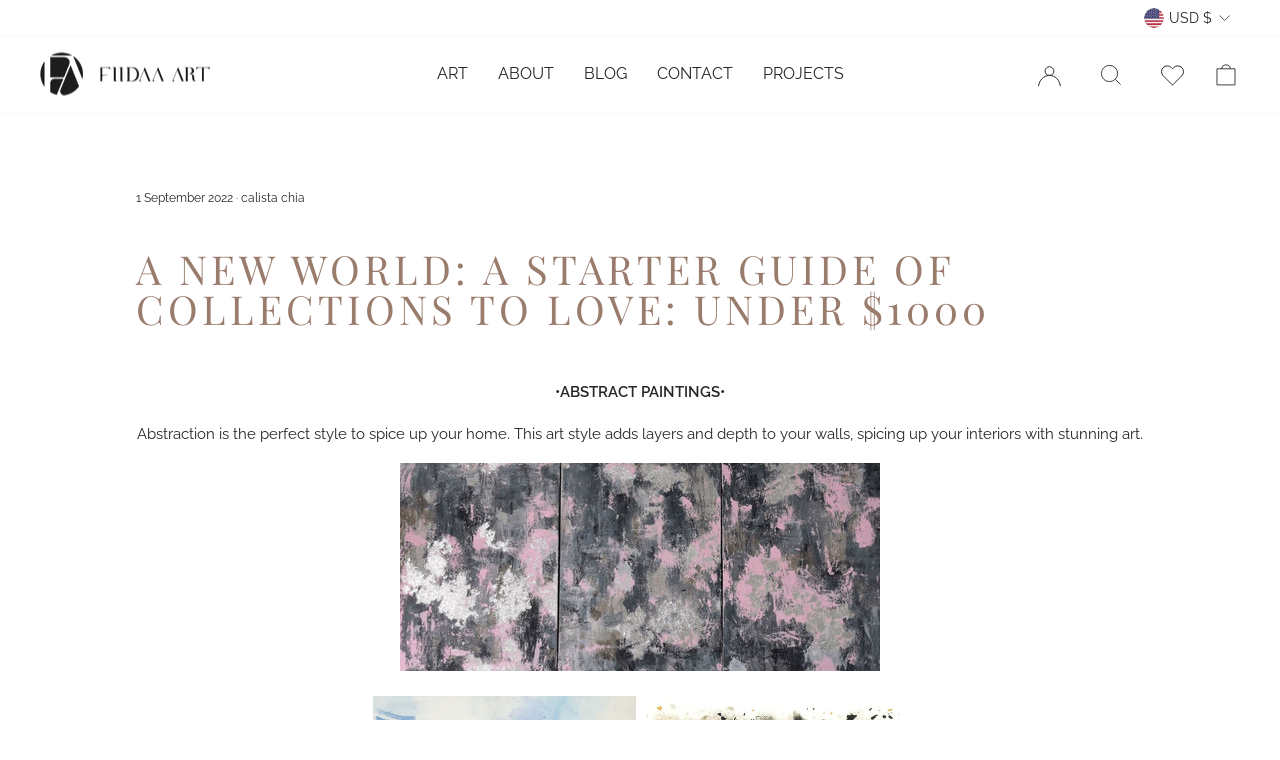

--- FILE ---
content_type: text/javascript
request_url: https://fiidaaart.com/cdn/shop/t/3/assets/globo.options.index.min.js?v=91613214209232812661667882405
body_size: 11305
content:
var GOptions=function(t){function e(e){for(var r,o,a=e[0],c=e[1],i=0,s=[];i<a.length;i++)o=a[i],Object.prototype.hasOwnProperty.call(n,o)&&n[o]&&s.push(n[o][0]),n[o]=0;for(r in c)Object.prototype.hasOwnProperty.call(c,r)&&(t[r]=c[r]);for(u&&u(e);s.length;)s.shift()()}var r={},n={3:0};function o(e){if(r[e])return r[e].exports;var n=r[e]={i:e,l:!1,exports:{}};return t[e].call(n.exports,n,n.exports,o),n.l=!0,n.exports}o.e=function(t){var e=[],r=n[t];if(0!==r)if(r)e.push(r[2]);else{var a=new Promise((function(e,o){r=n[t]=[e,o]}));e.push(r[2]=a);var c,i=document.createElement("script");i.charset="utf-8",i.timeout=120,o.nc&&i.setAttribute("nonce",o.nc),i.src=function(t){return o.p+"bundle."+({0:"cart",1:"flatpickr",4:"options",7:"vendors-flatpickr",8:"vendors-options"}[t]||t)+"."+{0:"aa50a747b7fe4cd2879f",1:"47e67a7731b13954758d",4:"e7cd256bbf48e480a2e0",7:"810b6097ab8233eaaa13",8:"02996d4cebeb56adbda2"}[t]+".js"}(t);var u=new Error;c=function(e){i.onerror=i.onload=null,clearTimeout(s);var r=n[t];if(0!==r){if(r){var o=e&&("load"===e.type?"missing":e.type),a=e&&e.target&&e.target.src;u.message="Loading chunk "+t+" failed.\n("+o+": "+a+")",u.name="ChunkLoadError",u.type=o,u.request=a,r[1](u)}n[t]=void 0}};var s=setTimeout((function(){c({type:"timeout",target:i})}),12e4);i.onerror=i.onload=c,document.head.appendChild(i)}return Promise.all(e)},o.m=t,o.c=r,o.d=function(t,e,r){o.o(t,e)||Object.defineProperty(t,e,{enumerable:!0,get:r})},o.r=function(t){"undefined"!=typeof Symbol&&Symbol.toStringTag&&Object.defineProperty(t,Symbol.toStringTag,{value:"Module"}),Object.defineProperty(t,"__esModule",{value:!0})},o.t=function(t,e){if(1&e&&(t=o(t)),8&e)return t;if(4&e&&"object"==typeof t&&t&&t.__esModule)return t;var r=Object.create(null);if(o.r(r),Object.defineProperty(r,"default",{enumerable:!0,value:t}),2&e&&"string"!=typeof t)for(var n in t)o.d(r,n,function(e){return t[e]}.bind(null,n));return r},o.n=function(t){var e=t&&t.__esModule?function(){return t.default}:function(){return t};return o.d(e,"a",e),e},o.o=function(t,e){return Object.prototype.hasOwnProperty.call(t,e)},o.p="",o.oe=function(t){throw console.error(t),t};var a=window.webpackJsonpGOptions=window.webpackJsonpGOptions||[],c=a.push.bind(a);a.push=e,a=a.slice();for(var i=0;i<a.length;i++)e(a[i]);var u=c;return o(o.s=174)}([function(t,e,r){"use strict";r.d(e,"f",(function(){return n})),r.d(e,"c",(function(){return o})),r.d(e,"g",(function(){return a})),r.d(e,"n",(function(){return c})),r.d(e,"d",(function(){return u})),r.d(e,"o",(function(){return l})),r.d(e,"m",(function(){return d})),r.d(e,"k",(function(){return p})),r.d(e,"j",(function(){return f})),r.d(e,"b",(function(){return h})),r.d(e,"h",(function(){return m})),r.d(e,"i",(function(){return y})),r.d(e,"e",(function(){return v})),r.d(e,"a",(function(){return g})),r.d(e,"l",(function(){return b}));const n=(t,e)=>{var r=new CustomEvent(t,e);document.dispatchEvent(r)},o=(t,e,r,n)=>{console.log("%c ".concat(t," %c ").concat(e," %c"),"background:".concat(r||"#35495f",";padding:2px 1px;border-radius:3px 0 0 3px;color:#fff"),"background:".concat(n||"#41b883",";padding:2px 1px;border-radius:0 3px 3px 0;color:#fff"),"background:transparent")},a=(t,e)=>{"string"==typeof t&&(t=t.replace(".",""));var r="",n=/\{\{\s*(\w+)\s*\}\}/,o=e||"undefined"!=typeof GPOConfigs&&GPOConfigs&&GPOConfigs.money_format||"${{amount}}";function a(t,e){return void 0===t?e:t}function c(t,e,r,n){if(e=a(e,2),r=a(r,","),n=a(n,"."),isNaN(t)||null==t)return 0;var o=(t=(t/100).toFixed(e)).split(".");return o[0].replace(/(\d)(?=(\d\d\d)+(?!\d))/g,"$1"+r)+(o[1]?n+o[1]:"")}switch(o.match(n)[1]){case"amount":r=c(t,2);break;case"amount_no_decimals":r=c(t,0);break;case"amount_with_comma_separator":r=c(t,2,".",",");break;case"amount_no_decimals_with_comma_separator":r=c(t,0,".",",");break;case"amount_no_decimals_with_space_separator":r=c(t,0,"."," ")}return o.replace(n,r)},c=(t,e)=>{let r=".";switch((e||"undefined"!=typeof GPOConfigs&&GPOConfigs&&GPOConfigs.money_format||"${{amount}}").match(/\{\{\s*(\w+)\s*\}\}/)[1]){case"amount":case"amount_no_decimals":r=".";break;case"amount_with_comma_separator":case"amount_no_decimals_with_comma_separator":r=",";break;case"amount_no_decimals_with_space_separator":r=" "}switch(t=(t=i(t)).replace(new RegExp(`[^0-9${r}]`,"g"),""),r){case".":t=t.replace(",","");break;case",":t=(t=t.replace(".","")).replace(",",".")}return 100*parseFloat(t)},i=(t,e)=>{try{const r=/(\{\{\s*\w+\s*\}\})/,n=e||GPOConfigs&&u(GPOConfigs.money_format)||"${{amount}}",o=n.match(r)[1],a=n.split(o);a.length&&a.forEach(e=>{t=t.replace(e,"")})}catch(t){}return t},u=(s=document.createElement("div"),function(t){return t&&"string"==typeof t&&(t=(t=t.replace(/<script[^>]*>([\S\s]*?)<\/script>/gim,"")).replace(/<\/?\w(?:[^"'>]|"[^"]*"|'[^']*')*>/gim,""),s.innerHTML=t,t=s.textContent,s.textContent=""),t});var s;const l=t=>t.filter((t,e,r)=>r.indexOf(t)===e),d=t=>{try{document.createDocumentFragment().querySelector(t)}catch{return!1}return!0},p=(t,e)=>{e.parentNode.insertBefore(t,e)},f=(t,e)=>{e.parentNode.insertBefore(t,e.nextSibling)},h=(t,e)=>t&&t!=document?t.classList.contains(e)?t:h(t.parentNode,e):null,m=(t,e)=>{for(var r=t.parentElement||t.parentNode,n=null;null!==r&&1===r.nodeType;)r.matches(e)&&(n=r),r=r.parentElement||r.parentNode;return n},y=t=>{var e=t.split("\\").pop().split("/").pop(),r=e.lastIndexOf(".");return r<1?"":e.substr(r+1)},v=(t,e)=>{for(var r=[],n=0;n<t.childNodes.length;n++){var o=t.childNodes[n];8===o.nodeType?o.nodeValue.includes(e)&&r.push(o):r.push.apply(r,v(o,e))}return r},g=(t,e)=>{let r=e.nodeValue.split("=");t.setAttribute(r[0],r[1]),t.nextElementSibling&&g(t.nextElementSibling,e)},b=t=>{let e=t.split(/[#?]/)[0].split(".").pop().trim();return["apng","avif","gif","jpeg","jpg","png","svg","webp"].includes(e)};HTMLElement.prototype.isText||(HTMLElement.prototype.isText=function(){return"text"==this.getAttribute("data-type")||"textarea"==this.getAttribute("data-type")}),HTMLElement.prototype.isTextField||(HTMLElement.prototype.isTextField=function(){return"text"==this.getAttribute("data-type")||"textarea"==this.getAttribute("data-type")||"number"==this.getAttribute("data-type")}),HTMLElement.prototype.isDatetime||(HTMLElement.prototype.isDatetime=function(){return"datetime"==this.getAttribute("data-type")}),HTMLElement.prototype.isFile||(HTMLElement.prototype.isFile=function(){return"file"==this.getAttribute("data-type")}),HTMLElement.prototype.isSingleInput||(HTMLElement.prototype.isSingleInput=function(){return this.isTextField()||this.isDatetime()||this.isFile()}),HTMLElement.prototype.isSelect||(HTMLElement.prototype.isSelect=function(){return"select"==this.getAttribute("data-type")}),HTMLElement.prototype.isCheckbox||(HTMLElement.prototype.isCheckbox=function(){return"checkbox"==this.getAttribute("data-type")}),HTMLElement.prototype.isRadio||(HTMLElement.prototype.isRadio=function(){return"radio"==this.getAttribute("data-type")}),HTMLElement.prototype.isButton||(HTMLElement.prototype.isButton=function(){return"buttons"==this.getAttribute("data-type")||"buttons_multiple"==this.getAttribute("data-type")}),HTMLElement.prototype.isSwatch||(HTMLElement.prototype.isSwatch=function(){return"buttons_multiple"==this.getAttribute("data-type")||"color-swatches_multiple"==this.getAttribute("data-type")||"image-swatches_multiple"==this.getAttribute("data-type")||"buttons"==this.getAttribute("data-type")||"color-swatches"==this.getAttribute("data-type")||"image-swatches"==this.getAttribute("data-type")}),HTMLElement.prototype.isSwitch||(HTMLElement.prototype.isSwitch=function(){return"switch"==this.getAttribute("data-type")}),HTMLElement.prototype.isCheckboxes||(HTMLElement.prototype.isCheckboxes=function(){return"checkbox"==this.getAttribute("data-type")||"buttons_multiple"==this.getAttribute("data-type")||"color-swatches_multiple"==this.getAttribute("data-type")||"image-swatches_multiple"==this.getAttribute("data-type")||"switch"==this.getAttribute("data-type")}),HTMLElement.prototype.isRadios||(HTMLElement.prototype.isRadios=function(){return"radio"==this.getAttribute("data-type")||"buttons"==this.getAttribute("data-type")||"color-swatches"==this.getAttribute("data-type")||"image-swatches"==this.getAttribute("data-type")}),HTMLElement.prototype.isMultiple||(HTMLElement.prototype.isMultiple=function(){return this.isCheckboxes()||this.isRadios()}),HTMLElement.prototype.isOption||(HTMLElement.prototype.isOption=function(){return this.isSelect()||this.isMultiple()})},,function(t,e,r){var n=r(34),o="object"==typeof self&&self&&self.Object===Object&&self,a=n||o||Function("return this")();t.exports=a},function(t,e){t.exports=function(t){var e=typeof t;return null!=t&&("object"==e||"function"==e)}},function(t,e,r){var n=r(59),o=r(62);t.exports=function(t,e){var r=o(t,e);return n(r)?r:void 0}},function(t,e){var r;r=function(){return this}();try{r=r||new Function("return this")()}catch(t){"object"==typeof window&&(r=window)}t.exports=r},function(t,e){t.exports=function(t){return null!=t&&"object"==typeof t}},function(t,e,r){var n=r(30),o=r(57),a=r(58),c=n?n.toStringTag:void 0;t.exports=function(t){return null==t?void 0===t?"[object Undefined]":"[object Null]":c&&c in Object(t)?o(t):a(t)}},,,function(t,e,r){var n=r(70),o=r(71),a=r(72),c=r(73),i=r(74);function u(t){var e=-1,r=null==t?0:t.length;for(this.clear();++e<r;){var n=t[e];this.set(n[0],n[1])}}u.prototype.clear=n,u.prototype.delete=o,u.prototype.get=a,u.prototype.has=c,u.prototype.set=i,t.exports=u},function(t,e,r){var n=r(12);t.exports=function(t,e){for(var r=t.length;r--;)if(n(t[r][0],e))return r;return-1}},function(t,e){t.exports=function(t,e){return t===e||t!=t&&e!=e}},function(t,e,r){var n=r(4)(Object,"create");t.exports=n},function(t,e,r){var n=r(88);t.exports=function(t,e){var r=t.__data__;return n(e)?r["string"==typeof e?"string":"hash"]:r.map}},function(t,e,r){var n=r(20),o=r(35);t.exports=function(t){return null!=t&&o(t.length)&&!n(t)}},function(t,e){t.exports=function(t){return t.webpackPolyfill||(t.deprecate=function(){},t.paths=[],t.children||(t.children=[]),Object.defineProperty(t,"loaded",{enumerable:!0,get:function(){return t.l}}),Object.defineProperty(t,"id",{enumerable:!0,get:function(){return t.i}}),t.webpackPolyfill=1),t}},,function(t,e){var r=Object.prototype;t.exports=function(t){var e=t&&t.constructor;return t===("function"==typeof e&&e.prototype||r)}},function(t,e){var r=Array.isArray;t.exports=r},function(t,e,r){var n=r(7),o=r(3);t.exports=function(t){if(!o(t))return!1;var e=n(t);return"[object Function]"==e||"[object GeneratorFunction]"==e||"[object AsyncFunction]"==e||"[object Proxy]"==e}},function(t,e,r){var n=r(37);t.exports=function(t,e,r){"__proto__"==e&&n?n(t,e,{configurable:!0,enumerable:!0,value:r,writable:!0}):t[e]=r}},,,,function(t,e,r){var n=r(4)(r(2),"Map");t.exports=n},function(t,e,r){var n=r(63),o=r(6),a=Object.prototype,c=a.hasOwnProperty,i=a.propertyIsEnumerable,u=n(function(){return arguments}())?n:function(t){return o(t)&&c.call(t,"callee")&&!i.call(t,"callee")};t.exports=u},function(t,e,r){(function(t){var n=r(2),o=r(64),a=e&&!e.nodeType&&e,c=a&&"object"==typeof t&&t&&!t.nodeType&&t,i=c&&c.exports===a?n.Buffer:void 0,u=(i?i.isBuffer:void 0)||o;t.exports=u}).call(this,r(16)(t))},function(t,e,r){var n=r(65),o=r(66),a=r(67),c=a&&a.isTypedArray,i=c?o(c):n;t.exports=i},,function(t,e,r){var n=r(2).Symbol;t.exports=n},,,,function(t,e,r){(function(e){var r="object"==typeof e&&e&&e.Object===Object&&e;t.exports=r}).call(this,r(5))},function(t,e){t.exports=function(t){return"number"==typeof t&&t>-1&&t%1==0&&t<=9007199254740991}},function(t,e,r){var n=r(21),o=r(12);t.exports=function(t,e,r){(void 0!==r&&!o(t[e],r)||void 0===r&&!(e in t))&&n(t,e,r)}},function(t,e,r){var n=r(4),o=function(){try{var t=n(Object,"defineProperty");return t({},"",{}),t}catch(t){}}();t.exports=o},function(t,e,r){var n=r(43)(Object.getPrototypeOf,Object);t.exports=n},function(t,e){t.exports=function(t,e){if(("constructor"!==e||"function"!=typeof t[e])&&"__proto__"!=e)return t[e]}},function(t,e,r){var n=r(107),o=r(109),a=r(15);t.exports=function(t){return a(t)?n(t,!0):o(t)}},function(t,e){var r=/^(?:0|[1-9]\d*)$/;t.exports=function(t,e){var n=typeof t;return!!(e=null==e?9007199254740991:e)&&("number"==n||"symbol"!=n&&r.test(t))&&t>-1&&t%1==0&&t<e}},function(t,e){t.exports=function(t){return t}},function(t,e){t.exports=function(t,e){return function(r){return t(e(r))}}},function(t,e){var r=Function.prototype.toString;t.exports=function(t){if(null!=t){try{return r.call(t)}catch(t){}try{return t+""}catch(t){}}return""}},,,,,,,,,function(t,e,r){var n=r(68),o=r(111)((function(t,e,r){n(t,e,r)}));t.exports=o},function(t,e,r){var n=r(80),o=r(87),a=r(89),c=r(90),i=r(91);function u(t){var e=-1,r=null==t?0:t.length;for(this.clear();++e<r;){var n=t[e];this.set(n[0],n[1])}}u.prototype.clear=n,u.prototype.delete=o,u.prototype.get=a,u.prototype.has=c,u.prototype.set=i,t.exports=u},,,function(t,e,r){var n=r(30),o=Object.prototype,a=o.hasOwnProperty,c=o.toString,i=n?n.toStringTag:void 0;t.exports=function(t){var e=a.call(t,i),r=t[i];try{t[i]=void 0;var n=!0}catch(t){}var o=c.call(t);return n&&(e?t[i]=r:delete t[i]),o}},function(t,e){var r=Object.prototype.toString;t.exports=function(t){return r.call(t)}},function(t,e,r){var n=r(20),o=r(60),a=r(3),c=r(44),i=/^\[object .+?Constructor\]$/,u=Function.prototype,s=Object.prototype,l=u.toString,d=s.hasOwnProperty,p=RegExp("^"+l.call(d).replace(/[\\^$.*+?()[\]{}|]/g,"\\$&").replace(/hasOwnProperty|(function).*?(?=\\\()| for .+?(?=\\\])/g,"$1.*?")+"$");t.exports=function(t){return!(!a(t)||o(t))&&(n(t)?p:i).test(c(t))}},function(t,e,r){var n,o=r(61),a=(n=/[^.]+$/.exec(o&&o.keys&&o.keys.IE_PROTO||""))?"Symbol(src)_1."+n:"";t.exports=function(t){return!!a&&a in t}},function(t,e,r){var n=r(2)["__core-js_shared__"];t.exports=n},function(t,e){t.exports=function(t,e){return null==t?void 0:t[e]}},function(t,e,r){var n=r(7),o=r(6);t.exports=function(t){return o(t)&&"[object Arguments]"==n(t)}},function(t,e){t.exports=function(){return!1}},function(t,e,r){var n=r(7),o=r(35),a=r(6),c={};c["[object Float32Array]"]=c["[object Float64Array]"]=c["[object Int8Array]"]=c["[object Int16Array]"]=c["[object Int32Array]"]=c["[object Uint8Array]"]=c["[object Uint8ClampedArray]"]=c["[object Uint16Array]"]=c["[object Uint32Array]"]=!0,c["[object Arguments]"]=c["[object Array]"]=c["[object ArrayBuffer]"]=c["[object Boolean]"]=c["[object DataView]"]=c["[object Date]"]=c["[object Error]"]=c["[object Function]"]=c["[object Map]"]=c["[object Number]"]=c["[object Object]"]=c["[object RegExp]"]=c["[object Set]"]=c["[object String]"]=c["[object WeakMap]"]=!1,t.exports=function(t){return a(t)&&o(t.length)&&!!c[n(t)]}},function(t,e){t.exports=function(t){return function(e){return t(e)}}},function(t,e,r){(function(t){var n=r(34),o=e&&!e.nodeType&&e,a=o&&"object"==typeof t&&t&&!t.nodeType&&t,c=a&&a.exports===o&&n.process,i=function(){try{var t=a&&a.require&&a.require("util").types;return t||c&&c.binding&&c.binding("util")}catch(t){}}();t.exports=i}).call(this,r(16)(t))},function(t,e,r){var n=r(69),o=r(36),a=r(92),c=r(94),i=r(3),u=r(40),s=r(39);t.exports=function t(e,r,l,d,p){e!==r&&a(r,(function(a,u){if(p||(p=new n),i(a))c(e,r,u,l,t,d,p);else{var f=d?d(s(e,u),a,u+"",e,r,p):void 0;void 0===f&&(f=a),o(e,u,f)}}),u)}},function(t,e,r){var n=r(10),o=r(75),a=r(76),c=r(77),i=r(78),u=r(79);function s(t){var e=this.__data__=new n(t);this.size=e.size}s.prototype.clear=o,s.prototype.delete=a,s.prototype.get=c,s.prototype.has=i,s.prototype.set=u,t.exports=s},function(t,e){t.exports=function(){this.__data__=[],this.size=0}},function(t,e,r){var n=r(11),o=Array.prototype.splice;t.exports=function(t){var e=this.__data__,r=n(e,t);return!(r<0)&&(r==e.length-1?e.pop():o.call(e,r,1),--this.size,!0)}},function(t,e,r){var n=r(11);t.exports=function(t){var e=this.__data__,r=n(e,t);return r<0?void 0:e[r][1]}},function(t,e,r){var n=r(11);t.exports=function(t){return n(this.__data__,t)>-1}},function(t,e,r){var n=r(11);t.exports=function(t,e){var r=this.__data__,o=n(r,t);return o<0?(++this.size,r.push([t,e])):r[o][1]=e,this}},function(t,e,r){var n=r(10);t.exports=function(){this.__data__=new n,this.size=0}},function(t,e){t.exports=function(t){var e=this.__data__,r=e.delete(t);return this.size=e.size,r}},function(t,e){t.exports=function(t){return this.__data__.get(t)}},function(t,e){t.exports=function(t){return this.__data__.has(t)}},function(t,e,r){var n=r(10),o=r(25),a=r(54);t.exports=function(t,e){var r=this.__data__;if(r instanceof n){var c=r.__data__;if(!o||c.length<199)return c.push([t,e]),this.size=++r.size,this;r=this.__data__=new a(c)}return r.set(t,e),this.size=r.size,this}},function(t,e,r){var n=r(81),o=r(10),a=r(25);t.exports=function(){this.size=0,this.__data__={hash:new n,map:new(a||o),string:new n}}},function(t,e,r){var n=r(82),o=r(83),a=r(84),c=r(85),i=r(86);function u(t){var e=-1,r=null==t?0:t.length;for(this.clear();++e<r;){var n=t[e];this.set(n[0],n[1])}}u.prototype.clear=n,u.prototype.delete=o,u.prototype.get=a,u.prototype.has=c,u.prototype.set=i,t.exports=u},function(t,e,r){var n=r(13);t.exports=function(){this.__data__=n?n(null):{},this.size=0}},function(t,e){t.exports=function(t){var e=this.has(t)&&delete this.__data__[t];return this.size-=e?1:0,e}},function(t,e,r){var n=r(13),o=Object.prototype.hasOwnProperty;t.exports=function(t){var e=this.__data__;if(n){var r=e[t];return"__lodash_hash_undefined__"===r?void 0:r}return o.call(e,t)?e[t]:void 0}},function(t,e,r){var n=r(13),o=Object.prototype.hasOwnProperty;t.exports=function(t){var e=this.__data__;return n?void 0!==e[t]:o.call(e,t)}},function(t,e,r){var n=r(13);t.exports=function(t,e){var r=this.__data__;return this.size+=this.has(t)?0:1,r[t]=n&&void 0===e?"__lodash_hash_undefined__":e,this}},function(t,e,r){var n=r(14);t.exports=function(t){var e=n(this,t).delete(t);return this.size-=e?1:0,e}},function(t,e){t.exports=function(t){var e=typeof t;return"string"==e||"number"==e||"symbol"==e||"boolean"==e?"__proto__"!==t:null===t}},function(t,e,r){var n=r(14);t.exports=function(t){return n(this,t).get(t)}},function(t,e,r){var n=r(14);t.exports=function(t){return n(this,t).has(t)}},function(t,e,r){var n=r(14);t.exports=function(t,e){var r=n(this,t),o=r.size;return r.set(t,e),this.size+=r.size==o?0:1,this}},function(t,e,r){var n=r(93)();t.exports=n},function(t,e){t.exports=function(t){return function(e,r,n){for(var o=-1,a=Object(e),c=n(e),i=c.length;i--;){var u=c[t?i:++o];if(!1===r(a[u],u,a))break}return e}}},function(t,e,r){var n=r(36),o=r(95),a=r(96),c=r(99),i=r(100),u=r(26),s=r(19),l=r(102),d=r(27),p=r(20),f=r(3),h=r(103),m=r(28),y=r(39),v=r(104);t.exports=function(t,e,r,g,b,_,C){var x=y(t,r),w=y(e,r),j=C.get(w);if(j)n(t,r,j);else{var S=_?_(x,w,r+"",t,e,C):void 0,O=void 0===S;if(O){var E=s(w),T=!E&&d(w),k=!E&&!T&&m(w);S=w,E||T||k?s(x)?S=x:l(x)?S=c(x):T?(O=!1,S=o(w,!0)):k?(O=!1,S=a(w,!0)):S=[]:h(w)||u(w)?(S=x,u(x)?S=v(x):f(x)&&!p(x)||(S=i(w))):O=!1}O&&(C.set(w,S),b(S,w,g,_,C),C.delete(w)),n(t,r,S)}}},function(t,e,r){(function(t){var n=r(2),o=e&&!e.nodeType&&e,a=o&&"object"==typeof t&&t&&!t.nodeType&&t,c=a&&a.exports===o?n.Buffer:void 0,i=c?c.allocUnsafe:void 0;t.exports=function(t,e){if(e)return t.slice();var r=t.length,n=i?i(r):new t.constructor(r);return t.copy(n),n}}).call(this,r(16)(t))},function(t,e,r){var n=r(97);t.exports=function(t,e){var r=e?n(t.buffer):t.buffer;return new t.constructor(r,t.byteOffset,t.length)}},function(t,e,r){var n=r(98);t.exports=function(t){var e=new t.constructor(t.byteLength);return new n(e).set(new n(t)),e}},function(t,e,r){var n=r(2).Uint8Array;t.exports=n},function(t,e){t.exports=function(t,e){var r=-1,n=t.length;for(e||(e=Array(n));++r<n;)e[r]=t[r];return e}},function(t,e,r){var n=r(101),o=r(38),a=r(18);t.exports=function(t){return"function"!=typeof t.constructor||a(t)?{}:n(o(t))}},function(t,e,r){var n=r(3),o=Object.create,a=function(){function t(){}return function(e){if(!n(e))return{};if(o)return o(e);t.prototype=e;var r=new t;return t.prototype=void 0,r}}();t.exports=a},function(t,e,r){var n=r(15),o=r(6);t.exports=function(t){return o(t)&&n(t)}},function(t,e,r){var n=r(7),o=r(38),a=r(6),c=Function.prototype,i=Object.prototype,u=c.toString,s=i.hasOwnProperty,l=u.call(Object);t.exports=function(t){if(!a(t)||"[object Object]"!=n(t))return!1;var e=o(t);if(null===e)return!0;var r=s.call(e,"constructor")&&e.constructor;return"function"==typeof r&&r instanceof r&&u.call(r)==l}},function(t,e,r){var n=r(105),o=r(40);t.exports=function(t){return n(t,o(t))}},function(t,e,r){var n=r(106),o=r(21);t.exports=function(t,e,r,a){var c=!r;r||(r={});for(var i=-1,u=e.length;++i<u;){var s=e[i],l=a?a(r[s],t[s],s,r,t):void 0;void 0===l&&(l=t[s]),c?o(r,s,l):n(r,s,l)}return r}},function(t,e,r){var n=r(21),o=r(12),a=Object.prototype.hasOwnProperty;t.exports=function(t,e,r){var c=t[e];a.call(t,e)&&o(c,r)&&(void 0!==r||e in t)||n(t,e,r)}},function(t,e,r){var n=r(108),o=r(26),a=r(19),c=r(27),i=r(41),u=r(28),s=Object.prototype.hasOwnProperty;t.exports=function(t,e){var r=a(t),l=!r&&o(t),d=!r&&!l&&c(t),p=!r&&!l&&!d&&u(t),f=r||l||d||p,h=f?n(t.length,String):[],m=h.length;for(var y in t)!e&&!s.call(t,y)||f&&("length"==y||d&&("offset"==y||"parent"==y)||p&&("buffer"==y||"byteLength"==y||"byteOffset"==y)||i(y,m))||h.push(y);return h}},function(t,e){t.exports=function(t,e){for(var r=-1,n=Array(t);++r<t;)n[r]=e(r);return n}},function(t,e,r){var n=r(3),o=r(18),a=r(110),c=Object.prototype.hasOwnProperty;t.exports=function(t){if(!n(t))return a(t);var e=o(t),r=[];for(var i in t)("constructor"!=i||!e&&c.call(t,i))&&r.push(i);return r}},function(t,e){t.exports=function(t){var e=[];if(null!=t)for(var r in Object(t))e.push(r);return e}},function(t,e,r){var n=r(112),o=r(119);t.exports=function(t){return n((function(e,r){var n=-1,a=r.length,c=a>1?r[a-1]:void 0,i=a>2?r[2]:void 0;for(c=t.length>3&&"function"==typeof c?(a--,c):void 0,i&&o(r[0],r[1],i)&&(c=a<3?void 0:c,a=1),e=Object(e);++n<a;){var u=r[n];u&&t(e,u,n,c)}return e}))}},function(t,e,r){var n=r(42),o=r(113),a=r(115);t.exports=function(t,e){return a(o(t,e,n),t+"")}},function(t,e,r){var n=r(114),o=Math.max;t.exports=function(t,e,r){return e=o(void 0===e?t.length-1:e,0),function(){for(var a=arguments,c=-1,i=o(a.length-e,0),u=Array(i);++c<i;)u[c]=a[e+c];c=-1;for(var s=Array(e+1);++c<e;)s[c]=a[c];return s[e]=r(u),n(t,this,s)}}},function(t,e){t.exports=function(t,e,r){switch(r.length){case 0:return t.call(e);case 1:return t.call(e,r[0]);case 2:return t.call(e,r[0],r[1]);case 3:return t.call(e,r[0],r[1],r[2])}return t.apply(e,r)}},function(t,e,r){var n=r(116),o=r(118)(n);t.exports=o},function(t,e,r){var n=r(117),o=r(37),a=r(42),c=o?function(t,e){return o(t,"toString",{configurable:!0,enumerable:!1,value:n(e),writable:!0})}:a;t.exports=c},function(t,e){t.exports=function(t){return function(){return t}}},function(t,e){var r=Date.now;t.exports=function(t){var e=0,n=0;return function(){var o=r(),a=16-(o-n);if(n=o,a>0){if(++e>=800)return arguments[0]}else e=0;return t.apply(void 0,arguments)}}},function(t,e,r){var n=r(12),o=r(15),a=r(41),c=r(3);t.exports=function(t,e,r){if(!c(r))return!1;var i=typeof e;return!!("number"==i?o(r)&&a(e,r.length):"string"==i&&e in r)&&n(r[e],t)}},,function(t,e,r){r.p=GPOConfigs.__webpack_public_path__},,,,,,,,,,,,,,,,,,,,,,,,,,function(t,e,r){var n=r(7),o=r(6);t.exports=function(t){return"symbol"==typeof t||o(t)&&"[object Symbol]"==n(t)}},,,,,,,,,,,,,,function(t,e,r){var n=r(162);t.exports=function(t,e,r){var o=null==t?void 0:n(t,e);return void 0===o?r:o}},function(t,e,r){var n=r(163),o=r(171);t.exports=function(t,e){for(var r=0,a=(e=n(e,t)).length;null!=t&&r<a;)t=t[o(e[r++])];return r&&r==a?t:void 0}},function(t,e,r){var n=r(19),o=r(164),a=r(165),c=r(168);t.exports=function(t,e){return n(t)?t:o(t,e)?[t]:a(c(t))}},function(t,e,r){var n=r(19),o=r(147),a=/\.|\[(?:[^[\]]*|(["'])(?:(?!\1)[^\\]|\\.)*?\1)\]/,c=/^\w*$/;t.exports=function(t,e){if(n(t))return!1;var r=typeof t;return!("number"!=r&&"symbol"!=r&&"boolean"!=r&&null!=t&&!o(t))||(c.test(t)||!a.test(t)||null!=e&&t in Object(e))}},function(t,e,r){var n=r(166),o=/[^.[\]]+|\[(?:(-?\d+(?:\.\d+)?)|(["'])((?:(?!\2)[^\\]|\\.)*?)\2)\]|(?=(?:\.|\[\])(?:\.|\[\]|$))/g,a=/\\(\\)?/g,c=n((function(t){var e=[];return 46===t.charCodeAt(0)&&e.push(""),t.replace(o,(function(t,r,n,o){e.push(n?o.replace(a,"$1"):r||t)})),e}));t.exports=c},function(t,e,r){var n=r(167);t.exports=function(t){var e=n(t,(function(t){return 500===r.size&&r.clear(),t})),r=e.cache;return e}},function(t,e,r){var n=r(54);function o(t,e){if("function"!=typeof t||null!=e&&"function"!=typeof e)throw new TypeError("Expected a function");var r=function(){var n=arguments,o=e?e.apply(this,n):n[0],a=r.cache;if(a.has(o))return a.get(o);var c=t.apply(this,n);return r.cache=a.set(o,c)||a,c};return r.cache=new(o.Cache||n),r}o.Cache=n,t.exports=o},function(t,e,r){var n=r(169);t.exports=function(t){return null==t?"":n(t)}},function(t,e,r){var n=r(30),o=r(170),a=r(19),c=r(147),i=n?n.prototype:void 0,u=i?i.toString:void 0;t.exports=function t(e){if("string"==typeof e)return e;if(a(e))return o(e,t)+"";if(c(e))return u?u.call(e):"";var r=e+"";return"0"==r&&1/e==-1/0?"-0":r}},function(t,e){t.exports=function(t,e){for(var r=-1,n=null==t?0:t.length,o=Array(n);++r<n;)o[r]=e(t[r],r,t);return o}},function(t,e,r){var n=r(147);t.exports=function(t){if("string"==typeof t||n(t))return t;var e=t+"";return"0"==e&&1/t==-1/0?"-0":e}},,,function(t,e,r){"use strict";r.r(e);var n=r(0);const o=r(161);var a={addToCartCallback:async function(t,e,r){let n=await fetch("/cart.js").then(t=>t.json()).then(t=>t);if("function"==typeof r)if(r('[rv-text="cart.item_count"], .main-sidebar-cart-count, .site-header__cart span#CartCount, .cart_count, #CartToggleItemCount, #site-control .cart > div, .cart-count-number, .js-cart-count, .header-cart-link .header-cart-count').length&&(r('[rv-text="cart.item_count"], .main-sidebar-cart-count, .site-header__cart span#CartCount, .cart_count, #CartToggleItemCount, #site-control .cart > div, .cart-count-number, .js-cart-count, .header-cart-link .header-cart-count').text(n.item_count),r(".header-cart-link .header-cart-count").length&&r(".header-cart-link .header-cart-count").addClass("active")),r("#CartCount [data-cart-count]").length){let e=r(".product-template__container"),o=e.length?new theme.Product(e[0]):null;o&&o._setupCartPopup(t),r("#CartCount").removeClass("hide"),r("#CartCount [data-cart-count]").text(n.item_count)}else if(r("[data-header-cart-count]").length){if(r("[data-header-cart-count]").addClass("visible"),r("[data-header-cart-count]").attr("data-header-cart-count",n.item_count),r("[data-header-cart-count]").text(n.item_count),r("[data-product-message]").length){let t='<a href="/cart">'+Theme.localization.product.added.replace("*item*",GPOConfigs.product.title)+"</a>";r("[data-product-message]").html(t).revealer("show"),setTimeout(()=>{r("[data-product-message]").revealer("hide"),setTimeout(()=>{r("[data-product-message]").removeClass("error")},200)},5e3)}}else if("undefined"!=typeof theme&&0!=o(theme,"Notify.open",!1)&&r(".site-header__cart-indicator").length)r(".site-header__cart-indicator").removeClass("hide"),theme.Notify.open("success",!1,!0);else if("undefined"!=typeof ajaxCart&&0!=o(ajaxCart,"load",!1))"undefined"==typeof theme||"drawer"!==o(theme,"cartType",!1)&&"drawer"!==o(theme,"settings.cartType",!1)&&"page"===o(theme,"data.cartMethod",!1)&&!r("#CartTemplate").length||(ajaxCart.load(),r("#CartLink").length&&r("#CartLink").trigger("click"),r(".js-cart-trigger")&&r(".js-cart-trigger").trigger("click"),r('a.js--drawer-open-right[href="/cart"]')&&r('a.js--drawer-open-right[href="/cart"]').trigger("click"));else if("undefined"!=typeof Shopify&&0!=o(Shopify,"loadQuickCart",!1)&&r(".cart-modal-popup").length)r(".nav-main-cart-amount").text(n.item_count).removeClass("hidden"),"modal"==GPOConfigs.cart_type?Shopify.loadQuickCart(n):window.location.href="/cart";else if(r(".cart-item-count").length)r(".cart-item-count").text(n.item_count).addClass("cart-show");else if(r(".cartItemCount").length)r("[data-header-cart]").trigger("update",t.variant_id),r(".cartItemCount").text(n.item_count);else if(r(".page-header .cartsummary").length||r(".mini-cart-wrapper .mini-cart").length||r("#pageheader .cart-summary .cart-count").length&&r("#mobile-header .cart-count").length||r(".cartContainer #Cart").length||r("#cart-count-desktop").length||r("#cart-count-mobile").length||r(".header-cart__count").length||r(".header-cart .cart-summary").length||r("#pageheader .header-mini-menu").length||r(".toolbar-cart .current-cart").length&&r("#cart-summary").length)r.get("/search",(function(t){for(var e=[".page-header .cartsummary",".mini-cart-wrapper .mini-cart","#pageheader .cart-summary .cart-count","#mobile-header .cart-count",".cartContainer #Cart","#cart-count-desktop","#cart-count-mobile",".page-header .header-cart",".docked-navigation-container .header-cart","#pageheader .header-mini-menu",".toolbar-cart .current-cart","#cart-summary"],n=r(r.parseHTML("<div>"+t+"</div>")),a=0;a<e.length;a++)r(e[a]).length&&r(e[a]).html(n.find(e[a]).html());if("undefined"!=typeof theme&&0!=o(theme,"checkCurrency",!1)&&theme.checkCurrency(),globoPreorderShowMultipleCurrencies&&"undefined"!=typeof theme&&0!=o(theme,"money_container",!1)&&Currency&&0!=o(Currency,"convertAll",!1)&&r("[name=currencies]").length&&Currency.convertAll(shopCurrency,r("[name=currencies]").first().val(),theme.money_container),r("#pageheader .checkout-link").length){var c=r("#pageheader .checkout-link").addClass("reveal");setTimeout(()=>{c.removeClass("reveal")},4e3)}"undefined"!=typeof theme&&0!=o(theme,"runMultiCurrency",!1)&&theme.runMultiCurrency(),r(".toolbar-cart .current-cart").length&&r("#cart-summary").length&&(setTimeout(()=>{r("body").addClass("show-cart-summary")},20),r("#cart-summary.updating, #cart-summary .updating").removeClass("updating"))}));else if(r(".topBar__cart").length&&Theme&&0!=o(Theme,"cart.refreshMiniCart",!1))Theme.cart.refreshMiniCart(n);else if(r(".Header__CartCount").length||r(".Header__CartDot").length||r(".bag-amount").length)document.dispatchEvent(new CustomEvent("product:added",{bubbles:!0,detail:{quantity:e}}));else if(r("#StickyCart").length||r("#CartDrawer").length&&r(".js-drawer-open-cart").length){r("body").trigger("added.ajaxProduct"),document.body.dispatchEvent(new CustomEvent("added.ajaxProduct"));let e=new theme.AjaxProduct(GPOConfigs.form);document.dispatchEvent(new CustomEvent("ajaxProduct:added",{detail:{product:t,addToCartBtn:e.addToCart}})),e.args&&e.args.scopedEventId&&document.dispatchEvent(new CustomEvent("ajaxProduct:added:"+e.args.scopedEventId,{detail:{product:t,addToCartBtn:e.addToCart}}))}else r("store-header .header__cart-count").length?(r("store-header .header__cart-count").text(n.item_count),form.dispatchEvent(new CustomEvent("cart-notification:show",{bubbles:!0,cancelable:!0,detail:{status:"success",error:""}}))):r(".header__cart-count").length?(document.documentElement.dispatchEvent(new CustomEvent("product:added",{bubbles:!0,detail:{quantity:n.item_count}})),r(document).trigger("theme:cart:updated",[n,!0,!0])):r('[data-js-class="Cart"]').length?(r('[data-js-class="Cart"]').attr("data-has-items",!0).trigger("updateHtml"),r("[data-item-count]").attr("data-item-count",n.item_count).show(),r(".cart--external--total-items").text(n.item_count),r('[data-off-canvas--open="right-sidebar"]').first().trigger("click"),"undefined"!=typeof theme&&void 0!==theme.partials&&void 0!==theme.partials.Cart&&"function"==typeof theme.partials.Cart.updateAllHtml&&theme.partials.Cart.updateAllHtml((function(){}))):"undefined"!=typeof StyleHatch&&0!=o(StyleHatch,"AjaxCart.updateCartButton",!1)?StyleHatch.AjaxCart.updateCartButton(n):"undefined"!=typeof ajaxifyShopify&&0!=o(ajaxifyShopify,"cartUpdateCallback",!1)?ajaxifyShopify.cartUpdateCallback(n):r(".cartCost").length&&"undefined"!=typeof slate&&"undefined"!=typeof slate&&0!=o(slate,"Currency.formatMoney",!1)&&"undefined"!=typeof theme&&0!=o(theme,"moneyFormat",!1)?r(".cartCost").html("(<span class='money'>"+slate.Currency.formatMoney(n.total_price,theme.moneyFormat)+"</span>)").removeClass("hidden-count"):"undefined"!=typeof refreshCart&&r(".cart-button").length?(refreshCart(n),window.setTimeout(()=>{r.fancybox.close(),r(".cart-button").click()},500)):r("#CartButton .cart-count-js").length?(r("#CartButton .cart-count-js").text(n.item_count).show().addClass("pulse-cart-icon"),setTimeout(()=>{r("#CartButton .cart-count-js").removeClass("pulse-cart-icon")},800)):r("#site-cart .cart-items").length&&r("#site-cart-handle").length?r.ajax({url:"/cart",success:function(t){r("#site-cart .cart-items").html(r(t).find("#site-cart .cart-items .cart-item")),r("#CartTotal").html(r(t).find("#CartTotal").html()),r("#CartDetails").html(r(t).find("#CartDetails").html()),window.sidebarCartAjaxFunctions(),e>0&&(1==e?r("#site-cart .subtitle").html(r("#site-cart .subtitle").data("added-singular").replace(regexCount,e)):r("#site-cart .subtitle").html(r("#site-cart .subtitle").data("added-plural").replace(regexCount,e)),r(".cart-menu .count").text(n.item_count)),r(".site-cart-handle a").trigger("click")}}):"undefined"!=typeof Shopify&&0!=o(Shopify,"updateQuickCart",!1)?Shopify.updateQuickCart(n):r("#meta .count").length&&r(".ajaxCartButton").length?(r("#meta .count").text(n.item_count),r(".ajaxCartButton").trigger("click")):r(".cart .cart-icon").length?r(".cart").addClass("cart--show-indicator"):r(".header-tools-cart").length?r(".header-tools-cart").addClass("cart-has-content"):r('[data-action="open-mini-cart"]').length&&r(".mini-cart").length?r(document).trigger("product.added"):r(".header__icon--cart").length?r(".header__icon--cart").html(`<svg class="icon icon-cart" aria-hidden="true" focusable="false" role="presentation" xmlns="http://www.w3.org/2000/svg" viewBox="0 0 40 40" fill="none">\n          <path fill="currentColor" fill-rule="evenodd" d="M20.5 6.5a4.75 4.75 0 00-4.75 4.75v.56h-3.16l-.77 11.6a5 5 0 004.99 5.34h7.38a5 5 0 004.99-5.33l-.77-11.6h-3.16v-.57A4.75 4.75 0 0020.5 6.5zm3.75 5.31v-.56a3.75 3.75 0 10-7.5 0v.56h7.5zm-7.5 1h7.5v.56a3.75 3.75 0 11-7.5 0v-.56zm-1 0v.56a4.75 4.75 0 109.5 0v-.56h2.22l.71 10.67a4 4 0 01-3.99 4.27h-7.38a4 4 0 01-4-4.27l.72-10.67h2.22z"/>\n        </svg>\n        <span class="visually-hidden">Cart</span>\n        <div class="cart-count-bubble">\n          <span aria-hidden="true">${n.item_count}</span>\n          <span class="visually-hidden">${n.item_count} items</span>\n        </div>`):window.location.href=Shopify.routes.root+"cart";else if(document.querySelector('[rv-text="cart.item_count"], .main-sidebar-cart-count, .site-header__cart span#CartCount, .cart_count, #CartToggleItemCount, #site-control .cart > div, .cart-count-number, .js-cart-count, .header-cart-link .header-cart-count')&&(document.querySelector('[rv-text="cart.item_count"], .main-sidebar-cart-count, .site-header__cart span#CartCount, .cart_count, #CartToggleItemCount, #site-control .cart > div, .cart-count-number, .js-cart-count, .header-cart-link .header-cart-count').textContent=n.item_count,document.querySelector(".header-cart-link .header-cart-count")&&document.querySelector(".header-cart-link .header-cart-count").classList.add("active")),document.querySelector("#CartCount [data-cart-count]")){let e=document.querySelector(".product-template__container"),r=e?new theme.Product(e):null;r&&r._setupCartPopup(t),document.querySelector("#CartCount").classList.remove("hide"),document.querySelector("#CartCount [data-cart-count]").textContent=n.item_count}else if(document.querySelector("[data-header-cart-count]"))document.querySelector("[data-header-cart-count]").classList.add("visible"),document.querySelector("[data-header-cart-count]").setAttribute("data-header-cart-count",n.item_count),document.querySelector("[data-header-cart-count]").textContent=n.item_count;else if("undefined"!=typeof theme&&0!=o(theme,"Notify.open",!1)&&document.querySelector(".site-header__cart-indicator"))document.querySelector(".site-header__cart-indicator").classList.remove("hide"),theme.Notify.open("success",!1,!0);else if("undefined"!=typeof ajaxCart&&0!=o(ajaxCart,"load",!1))"undefined"==typeof theme||"drawer"!==o(theme,"cartType",!1)&&"drawer"!==o(theme,"settings.cartType",!1)&&"page"===o(theme,"data.cartMethod",!1)&&!document.querySelector("#CartTemplate")||(ajaxCart.load(),document.querySelector("#CartLink").length&&document.querySelector("#CartLink").dispatchEvent(new Event("click")),document.querySelector(".js-cart-trigger")&&document.querySelector(".js-cart-trigger").dispatchEvent(new Event("click")),document.querySelector('a.js--drawer-open-right[href="/cart"]')&&document.querySelector('a.js--drawer-open-right[href="/cart"]').dispatchEvent(new Event("click")));else if("undefined"!=typeof Shopify&&0!=o(Shopify,"loadQuickCart",!1)&&document.querySelector(".cart-modal-popup"))document.querySelector(".nav-main-cart-amount").textContent=n.item_count,document.querySelector(".nav-main-cart-amount").classList.remove("hidden"),"modal"==GPOConfigs.cart_type?Shopify.loadQuickCart(n):window.location.href="/cart";else if(document.querySelector(".cart-item-count"))document.querySelector(".cart-item-count").textContent=n.item_count,document.querySelector(".cart-item-count").classList.add("cart-show");else if(document.querySelector(".cartItemCount"))document.querySelector("[data-header-cart]").dispatchEvent(new CustomEvent("update",t.variant_id)),document.querySelector(".cartItemCount").textContent=n.item_count;else if(document.querySelector(".topBar__cart")&&Theme&&0!=o(Theme,"cart.refreshMiniCart",!1))Theme.cart.refreshMiniCart(n);else if(document.querySelector(".Header__CartCount")||document.querySelector(".Header__CartDot")||document.querySelector(".bag-amount"))document.dispatchEvent(new CustomEvent("product:added",{bubbles:!0,detail:{quantity:e}}));else if(document.querySelector("#StickyCart")||document.querySelector("#CartDrawer")&&document.querySelector(".js-drawer-open-cart")){$("body").trigger("added.ajaxProduct"),document.body.dispatchEvent(new CustomEvent("added.ajaxProduct"));let e=new theme.AjaxProduct(GPOConfigs.form);document.dispatchEvent(new CustomEvent("ajaxProduct:added",{detail:{product:t,addToCartBtn:e.addToCart}})),e.args&&e.args.scopedEventId&&document.dispatchEvent(new CustomEvent("ajaxProduct:added:"+e.args.scopedEventId,{detail:{product:t,addToCartBtn:e.addToCart}}))}else document.querySelector("store-header .header__cart-count")?(document.querySelector("store-header .header__cart-count").textContent=n.item_count,form.dispatchEvent(new CustomEvent("cart-notification:show",{bubbles:!0,cancelable:!0,detail:{status:"success",error:""}}))):document.querySelector(".header__cart-count")?(document.documentElement.dispatchEvent(new CustomEvent("product:added",{bubbles:!0,detail:{quantity:n.item_count}})),document.dispatchEvent(new CustomEvent("theme:cart:updated",[n,!0,!0]))):document.querySelector('[data-js-class="Cart"]')?(document.querySelector('[data-js-class="Cart"]').setAttribute("data-has-items",!0),document.querySelector('[data-js-class="Cart"]').dispatchEvent(new Event("updateHtml")),document.querySelector("[data-item-count]").setAttribute("data-item-count",n.item_count),document.querySelector("[data-item-count]").style.display="block",document.querySelector(".cart--external--total-items").textContent=n.item_count,document.querySelector('[data-off-canvas--open="right-sidebar"]').dispatchEvent(new Event("click")),"undefined"!=typeof theme&&void 0!==theme.partials&&void 0!==theme.partials.Cart&&"function"==typeof theme.partials.Cart.updateAllHtml&&theme.partials.Cart.updateAllHtml((function(){}))):"undefined"!=typeof StyleHatch&&0!=o(StyleHatch,"AjaxCart.updateCartButton",!1)?StyleHatch.AjaxCart.updateCartButton(n):"undefined"!=typeof ajaxifyShopify&&0!=o(ajaxifyShopify,"cartUpdateCallback",!1)?ajaxifyShopify.cartUpdateCallback(n):document.querySelector(".cartCost")&&"undefined"!=typeof slate&&"undefined"!=typeof slate&&0!=o(slate,"Currency.formatMoney",!1)&&"undefined"!=typeof theme&&0!=o(theme,"moneyFormat",!1)?(document.querySelector(".cartCost").innerHTML="(<span class='money'>"+slate.Currency.formatMoney(n.total_price,theme.moneyFormat)+"</span>)",document.querySelector(".cartCost").classList.remove("hidden-count")):document.querySelector("#CartButton .cart-count-js")?(document.querySelector("#CartButton .cart-count-js").textContent=n.item_count,document.querySelector("#CartButton .cart-count-js").style.display="block",document.querySelector("#CartButton .cart-count-js").classList.add("pulse-cart-icon"),setTimeout(()=>{document.querySelector("#CartButton .cart-count-js").classList.remove("pulse-cart-icon")},800)):"undefined"!=typeof Shopify&&0!=o(Shopify,"updateQuickCart",!1)?Shopify.updateQuickCart(n):document.querySelector("#meta .count")&&document.querySelector(".ajaxCartButton")?(document.querySelector("#meta .count").textContent=n.item_count,document.querySelector(".ajaxCartButton").dispatchEvent(new Event("click"))):document.querySelector(".cart .cart-icon")?document.querySelector(".cart").classList.add("cart--show-indicator"):document.querySelector(".header-tools-cart")?document.querySelector(".header-tools-cart").classList.add("cart-has-content"):document.querySelector('[data-action="open-mini-cart"]')&&document.querySelector(".mini-cart")?document.dispatchEvent(new Event("product.added")):document.querySelector(".header__icon--cart")?document.querySelector(".header__icon--cart").innerHTML=`<svg class="icon icon-cart" aria-hidden="true" focusable="false" role="presentation" xmlns="http://www.w3.org/2000/svg" viewBox="0 0 40 40" fill="none">\n          <path fill="currentColor" fill-rule="evenodd" d="M20.5 6.5a4.75 4.75 0 00-4.75 4.75v.56h-3.16l-.77 11.6a5 5 0 004.99 5.34h7.38a5 5 0 004.99-5.33l-.77-11.6h-3.16v-.57A4.75 4.75 0 0020.5 6.5zm3.75 5.31v-.56a3.75 3.75 0 10-7.5 0v.56h7.5zm-7.5 1h7.5v.56a3.75 3.75 0 11-7.5 0v-.56zm-1 0v.56a4.75 4.75 0 109.5 0v-.56h2.22l.71 10.67a4 4 0 01-3.99 4.27h-7.38a4 4 0 01-4-4.27l.72-10.67h2.22z"/>\n        </svg>\n        <span class="visually-hidden">Cart</span>\n        <div class="cart-count-bubble">\n          <span aria-hidden="true">${n.item_count}</span>\n          <span class="visually-hidden">${n.item_count} items</span>\n        </div>`:window.location.href=Shopify.routes.root+"cart"}};var c={handleProductGrid:async function(){console.log("- update product grid");const t=()=>{let t=!1,r=document.querySelectorAll(GPOConfigs.theme.collection.productLink);r.length&&r.forEach(e=>{let r=new URL(e).pathname,o=r.indexOf("/products/"),a=r.substring(o,r.length).replace("/products/",""),c=Object(n.h)(e,GPOConfigs.theme.collection.gridItem);void 0!==GPOConfigs.productGridItems.find(t=>t.handle==a&&t.isAddon)&&(t=!0,c&&c.remove())}),t&&e()},e=()=>{let t=document.querySelectorAll(GPOConfigs.theme.collection.gridWrapper);t.length&&t.forEach(t=>{!t.querySelectorAll(GPOConfigs.theme.collection.productLink).length&&t.remove()})},r=t=>new Promise((e,r)=>{e(fetch(Shopify.routes.root+"search?view=gpo-collection&q=handles:"+t.join("|")).then(t=>t.json()).then(t=>t))});let o=document.querySelectorAll(GPOConfigs.theme.collection.productLink);if(o.length){let e=[],a=(t=>{let e=[];return t.forEach(t=>{let r=new URL(t).pathname,n=r.indexOf("/products/"),o=r.substring(n,r.length).replace("/products/","");e.includes(o)||e.push(o)}),Object(n.o)(e)})(o);if(a.length){let t,n,o,c=20;for(t=0,n=a.length;t<n;t+=c)o=a.slice(t,t+c),e.push(r(o))}e&&e.length&&await Promise.all(e).then(e=>{let r=[];e.map((t,e)=>{r=r.concat(t)}),GPOConfigs.productGridItems=r.filter(t=>t),(()=>{t();let e=0,r=setInterval(()=>{e++,t(),4==e&&clearInterval(r)},500)})()})}}};r(121);const i=r(53);window.GPOConfigs=window.GPOConfigs||{};const u={...a,...c,handleLoadProductPart:function(){return Promise.all([r.e(8),r.e(4)]).then(r.bind(null,155))},handleLoadCartPart:function(){return r.e(0).then(r.bind(null,176))},initialize:async function(){Object(n.c)("Globo Product Options v2.0","globosoftware.net","#008060","#58468c"),this.themeInfo.theme_store_id&&document.body.setAttribute("data-gpo-theme-store-id",this.themeInfo.theme_store_id);let t=i(this.defaultSettings,this.shop.settings),e=!1;for(let t=0;t<this.theme.product.form.length;t++){let r=document.querySelector(this.theme.product.form[t]);if(r){e=r;break}}switch(this.form=e,this.page.type){case"product":this.form&&this.product&&this.product.id&&this.init(this.product,this.form);break;case"index":this.featuredProduct&&this.featuredProduct.id&&this.init(this.featuredProduct,this.form);break;case"cart":if(t.general.cart_page.disable_quantity_and_remove){const{default:t}=await this.handleLoadCartPart();let e={...this,...t};e.hasAddOnOptions(e.cart)&&e.handleCartPage()}}document.querySelectorAll(this.theme.collection.productLink).length&&this.handleProductGrid()},init:async function(t,e=!1){let r=this.getConfigs(t);if((e=e||this.form)&&r&&r.option){const{default:t}=await this.handleLoadProductPart();let n={...this,...t};document.body.setAttribute("data-gpo-is-enabled",!0),await n.renderOptions(e,r.option,r.id),n.handleCLO(r.option),n.handleSwatches(r.option),n.handleDateTimePicker(),n.handleFileInputs(e),n.handleModal(r.option),n.handleAllElements(),n.handleVariantActivator(),n.handleValidate(e),n.handleAddonLabel()}Object(n.f)("GLOBO_OPTIONS_RENDERED",{form:e,product:t})},getConfigs:function(t){if(GPOConfigs.options&&GPOConfigs.options.length){let e=Object.keys(GPOConfigs.options);for(let r=e.length-1;r>=0;r--){const n=GPOConfigs.options[e[r]];if(void 0!==n&&n){let o=!0;if(void 0!==n.status&&n.status&&(o=!1),o){let o=n&&n.products&&n.products.rule;if(o&&this.isEnabled(t,o))return{id:e[r],option:n}}}}}return!1},isEnabled:function(t,e){if(e.all.enable)return!0;if(e.manual.enable){let r=e.manual.ids.map(String),n=t.id.toString();if(r.includes(n))return!0}return!!e.automate.enable&&e.automate.conditions.reduce((r,n)=>{let o="",a=!1,c=!1;switch(n.select){case"TITLE":o="product_title",a=t.title.toLowerCase();break;case"TYPE":o="product_type",a=t.type.toLowerCase();break;case"VENDOR":o="vendor",a=t.vendor.toLowerCase();break;case"VARIANT_PRICE":o="price",a=t.price;break;case"TAG":o="tags",a=t.tags.map(t=>t.toLowerCase());break;case"COLLECTION":o="collection",a=t.collections}let i=n.value;switch("product_title"==o||"product_type"==o||"vendor"==o||"tags"==o?i=n.value?n.value.toLowerCase():n.value:"price"==o&&(i=100*parseFloat(n.value)),n.where){case"EQUALS":c="tags"==o||"collection"==o?a.includes(i):"price"==o?a==i:a===i;break;case"NOT_EQUALS":c="tags"==o||"collection"==o?!a.includes(i):"price"==o?a!=i:a!==i;break;case"STARTS_WITH":c=a.startsWith(i);break;case"ENDS_WITH":c=a.endsWith(i);break;case"GREATER_THAN":c=a>i;break;case"LESS_THAN":c=a<i;break;case"CONTAINS":c=a.includes(i);break;case"NOT_CONTAINS":c=!a.includes(i)}return r="and"==e.automate.operator?null===r?c:r*c:null===r?c:r||c},null)},hasAddOnOptions:function(t){if(!t.items||0==t.items.length)return!1;for(let e=0;e<t.items.length;e++){let r=t.items[e].properties;if(r&&r.hasOwnProperty("_gpo_parent_product_group"))return!0}return!1}};try{GPOConfigs=i(u,GPOConfigs)}catch(t){GPOConfigs={...u,...GPOConfigs}}if(void 0!==GPOConfigs.shop&&GPOConfigs.shop)if(GPOConfigs.appEmbed)GPOConfigs.initialize();else{const t=document.getElementsByTagName("head")[0].innerHTML;t&&t.indexOf("globo.options.init.js")>=0&&GPOConfigs.initialize()}}]);